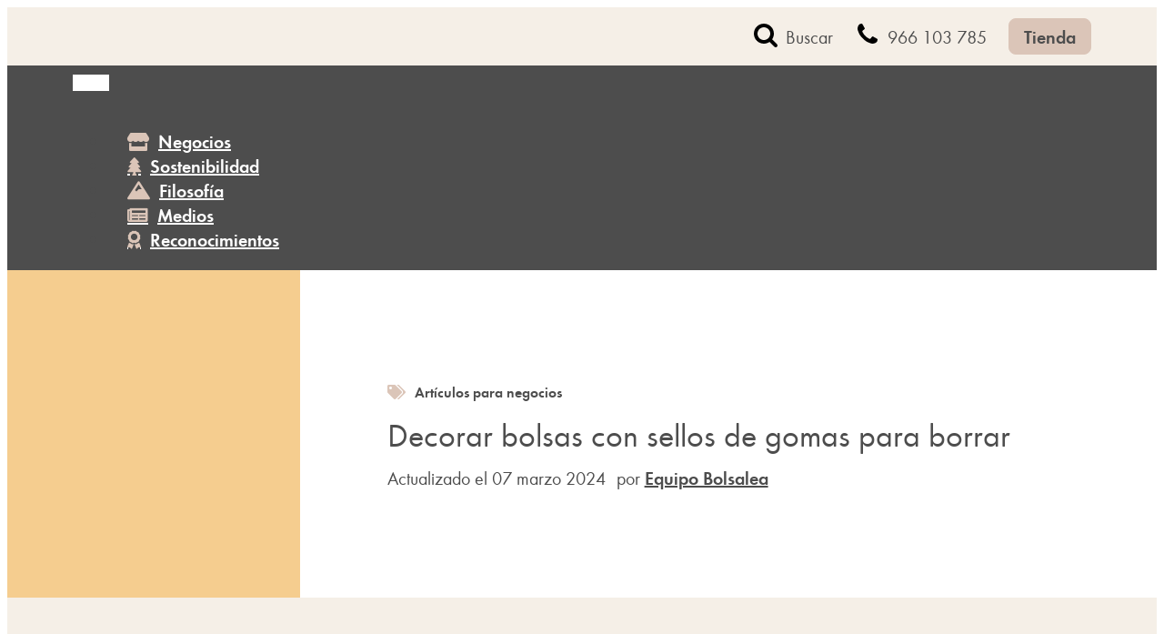

--- FILE ---
content_type: text/css; charset=utf-8
request_url: https://www.bolsalea.com/blog/media/oxygen/css/10772.css?cache=1736852354&ver=6.9
body_size: 535
content:
#section-151-25 > .ct-section-inner-wrap{max-width:100%}#section-151-25{background-color:#f5efe7}@media (max-width:991px){#section-151-25 > .ct-section-inner-wrap{display:flex;flex-direction:column}#section-151-25{display:block}#section-151-25{background-color:color(16)}}@media (max-width:479px){#section-151-25 > .ct-section-inner-wrap{padding-top:48px}}#div_block-269-25{width:100%;flex-direction:row;display:flex;align-items:flex-start;justify-content:flex-end;text-align:right;flex-wrap:wrap;margin-right:auto;margin-left:auto;max-width:1120px}#div_block-155-25{flex-direction:column;display:flex;text-align:left;width:20%}#div_block-196-25{flex-direction:column;display:flex;text-align:left;width:20%}#div_block-202-25{flex-direction:column;display:flex;text-align:left;width:20%}#div_block-253-25{flex-direction:column;display:flex;text-align:left;width:40%;margin-top:0px}#div_block-259-25{flex-direction:row;display:flex}@media (max-width:991px){#div_block-269-25{margin-left:0auto;margin-right:0auto}}@media (max-width:991px){#div_block-155-25{width:50%}}@media (max-width:991px){#div_block-196-25{width:50%}}@media (max-width:991px){#div_block-202-25{width:50%;margin-top:24px}}@media (max-width:991px){#div_block-253-25{width:100%}}@media (max-width:479px){#div_block-155-25{width:100%}}@media (max-width:479px){#div_block-196-25{width:100%;margin-top:24px}}@media (max-width:479px){#div_block-202-25{width:100%}}#headline-159-25{margin-bottom:4px}#headline-197-25{margin-bottom:4px}#headline-203-25{margin-bottom:4px}#text_block-257-25{margin-bottom:12px}#image-261-25{margin-bottom:12px;width:97px;height:22px}#fancy_icon-260-25{color:#4d4d4d}#fancy_icon-260-25>svg{width:24px;height:24px}#fancy_icon-54-10772{color:#4d4d4d}#fancy_icon-54-10772>svg{width:24px;height:24px}#fancy_icon-265-25{color:#4d4d4d}#fancy_icon-265-25>svg{width:24px;height:24px}#fancy_icon-264-25{color:#4d4d4d}#fancy_icon-264-25>svg{width:24px;height:24px}#fancy_icon-266-25{color:#4d4d4d}#fancy_icon-266-25>svg{width:24px;height:24px}#fancy_icon-267-25{color:#4d4d4d}#fancy_icon-267-25>svg{width:24px;height:24px}#fancy_icon-268-25{color:#4d4d4d}#fancy_icon-268-25>svg{width:24px;height:24px}#fancy_icon-56-10772{color:#4d4d4d}#fancy_icon-56-10772>svg{width:24px;height:24px}

--- FILE ---
content_type: text/css; charset=utf-8
request_url: https://www.bolsalea.com/blog/media/oxygen/css/9623.css?cache=1736852355&ver=6.9
body_size: 487
content:
#section-139-25 > .ct-section-inner-wrap{max-width:100%;padding-top:0;padding-right:0;padding-bottom:0;padding-left:0;display:flex;flex-direction:row;align-items:center;justify-content:flex-start}#section-139-25{display:block}#section-139-25{background-color:#e9e6de;text-align:left}@media (max-width:767px){#section-139-25 > .ct-section-inner-wrap{display:flex;flex-direction:column}#section-139-25{display:block}}#div_block-9-9623{background-image:url(https://www.bolsalea.com/blog/media/bolsa-hero-newsletter.jpg.webp);width:30%;max-width:360px;min-height:392px;height:auto}#div_block-142-25{width:70%;align-items:flex-start;text-align:left;justify-content:space-around;padding-left:96px;padding-right:96px;padding-top:24px;padding-bottom:24px}@media (max-width:1120px){#div_block-142-25{width:60%;padding-top:48px;padding-left:62px;padding-right:62px;padding-bottom:48px}}@media (max-width:991px){#div_block-142-25{padding-left:40px;padding-right:40px;width:100%}}@media (max-width:767px){#div_block-142-25{width:100%;padding-left:20px;padding-top:20px;padding-right:20px;padding-bottom:40px}}#headline-143-25{margin-bottom:4px}#text_block-8-9623{margin-bottom:24px}#text_block-429-25{font-size:12px;color:#909090}

--- FILE ---
content_type: text/css; charset=utf-8
request_url: https://www.bolsalea.com/blog/media/oxygen/css/10773.css?cache=1736852353&ver=6.9
body_size: 669
content:
#div_block-56-25{background-color:#4d4d4d;width:100%;text-align:left;align-items:center;display:flex;height:auto}@media (max-width:767px){#text_block-107-25{font-weight:600;padding-left:12px;color:#ffffff}}#_nav_menu-117-25 .oxy-nav-menu-hamburger-line{background-color:#ffffff}#_nav_menu-117-25.oxy-nav-menu.oxy-nav-menu-open{margin-top:0 !important;margin-right:0 !important;margin-left:0 !important;margin-bottom:0 !important}#_nav_menu-117-25.oxy-nav-menu.oxy-nav-menu-open .menu-item a{padding-top:20px;padding-bottom:20px;padding-left:20px;padding-right:20px}#_nav_menu-117-25 .oxy-nav-menu-hamburger-wrap{width:40px;height:40px;margin-top:10px;margin-bottom:10px}#_nav_menu-117-25 .oxy-nav-menu-hamburger{width:40px;height:32px}#_nav_menu-117-25 .oxy-nav-menu-hamburger-line{height:6px}#_nav_menu-117-25.oxy-nav-menu-open .oxy-nav-menu-hamburger .oxy-nav-menu-hamburger-line:first-child{top:13px}#_nav_menu-117-25.oxy-nav-menu-open .oxy-nav-menu-hamburger .oxy-nav-menu-hamburger-line:last-child{top:-13px}#_nav_menu-117-25 .oxy-nav-menu-list{flex-direction:column}#_nav_menu-117-25 .menu-item a{padding-top:20px;padding-left:20px;padding-right:20px;padding-bottom:20px;color:#ffffff;font-weight:600}#_nav_menu-117-25.oxy-nav-menu:not(.oxy-nav-menu-open) .sub-menu{background-color:#909090}#_nav_menu-117-25.oxy-nav-menu:not(.oxy-nav-menu-open) .menu-item a{justify-content:flex-start}#_nav_menu-117-25.oxy-nav-menu:not(.oxy-nav-menu-open) .sub-menu .menu-item a{border:0;padding-left:20px;padding-right:20px}#_nav_menu-117-25 .menu-item:focus-within a,#_nav_menu-117-25 .menu-item:hover a{background-color:#909090;color:#ffffff}#_nav_menu-117-25.oxy-nav-menu:not(.oxy-nav-menu-open) .sub-menu:hover{background-color:#909090}#_nav_menu-117-25.oxy-nav-menu:not(.oxy-nav-menu-open) .menu-item a:hover{justify-content:flex-start}#_nav_menu-117-25.oxy-nav-menu:not(.oxy-nav-menu-open) .sub-menu .menu-item a:hover{border:0;padding-left:20px;padding-right:20px}#_nav_menu-118-25 .oxy-nav-menu-hamburger-line{background-color:#ffffff}#_nav_menu-118-25.oxy-nav-menu.oxy-nav-menu-open{margin-top:0 !important;margin-right:0 !important;margin-left:0 !important;margin-bottom:0 !important}#_nav_menu-118-25.oxy-nav-menu.oxy-nav-menu-open .menu-item a{padding-top:20px;padding-bottom:20px;padding-left:20px;padding-right:20px}#_nav_menu-118-25 .oxy-nav-menu-hamburger-wrap{width:40px;height:40px;margin-top:10px;margin-bottom:10px}#_nav_menu-118-25 .oxy-nav-menu-hamburger{width:40px;height:32px}#_nav_menu-118-25 .oxy-nav-menu-hamburger-line{height:6px}#_nav_menu-118-25.oxy-nav-menu-open .oxy-nav-menu-hamburger .oxy-nav-menu-hamburger-line:first-child{top:13px}#_nav_menu-118-25.oxy-nav-menu-open .oxy-nav-menu-hamburger .oxy-nav-menu-hamburger-line:last-child{top:-13px}#_nav_menu-118-25{width:100%;max-width:1120px}#_nav_menu-118-25 .oxy-nav-menu-list{flex-direction:row}#_nav_menu-118-25 .menu-item a{padding-top:20px;padding-left:20px;padding-right:20px;padding-bottom:20px;color:#ffffff;font-weight:600}#_nav_menu-118-25 .current-menu-item a{padding-bottom:16px;border-bottom-width:4px;color:#ffffff}#_nav_menu-118-25.oxy-nav-menu:not(.oxy-nav-menu-open) .sub-menu{background-color:#4d4d4d}#_nav_menu-118-25.oxy-nav-menu:not(.oxy-nav-menu-open) .menu-item a{justify-content:flex-start}#_nav_menu-118-25.oxy-nav-menu:not(.oxy-nav-menu-open) .sub-menu .menu-item a{border:0;padding-top:20px;padding-bottom:20px}#_nav_menu-118-25 .menu-item:focus-within a,#_nav_menu-118-25 .menu-item:hover a{background-color:#4d4d4d;color:#ffffff;padding-bottom:16px;border-bottom-width:4px}#_nav_menu-118-25.oxy-nav-menu:not(.oxy-nav-menu-open) .sub-menu:hover{background-color:#4d4d4d}#_nav_menu-118-25.oxy-nav-menu:not(.oxy-nav-menu-open) .menu-item a:hover{justify-content:flex-start}#_nav_menu-118-25.oxy-nav-menu:not(.oxy-nav-menu-open) .sub-menu .menu-item a:hover{border:0;padding-top:20px;padding-bottom:20px}@media (max-width:767px){#_nav_menu-117-25{width:100%}#_nav_menu-117-25.oxy-nav-menu:not(.oxy-nav-menu-open) .sub-menu .menu-item a{border:0}}@media (max-width:767px){#_nav_menu-118-25{display:none}#_nav_menu-118-25.oxy-nav-menu:not(.oxy-nav-menu-open) .sub-menu .menu-item a{border:0}}

--- FILE ---
content_type: text/css; charset=utf-8
request_url: https://www.bolsalea.com/blog/media/oxygen/css/25.css?cache=1736852496&ver=6.9
body_size: 1324
content:
#section-282-25 > .ct-section-inner-wrap{max-width:100%;padding-top:0;padding-right:0;padding-bottom:0;padding-left:0;display:flex;flex-direction:row;align-items:center;justify-content:flex-start}#section-282-25{display:block}#section-282-25{text-align:left;background-color:#ffffff}#section-279-25 > .ct-section-inner-wrap{display:flex;flex-direction:row}#section-279-25{display:block}#section-279-25{background-color:#f5efe7}#section-697-25 > .ct-section-inner-wrap{padding-top:61px}#section-697-25{background-color:#f5efe7}#section-348-25 > .ct-section-inner-wrap{padding-top:0;padding-bottom:84px}#section-348-25{background-color:#f5efe7}#section-307-25{background-color:#ffffff}@media (max-width:991px){#section-697-25{background-color:color(16)}}@media (max-width:767px){#section-282-25 > .ct-section-inner-wrap{display:flex;flex-direction:column}#section-282-25{display:block}}@media (max-width:767px){#section-279-25 > .ct-section-inner-wrap{display:flex;flex-direction:column}#section-279-25{display:block}}#div_block-283-25{width:30%;margin-top:0px;margin-bottom:0px;background-color:#f5cd8f;min-height:360px;max-width:360px;background-position:50% 50%}#div_block-284-25{width:70%;align-items:flex-start;text-align:left;justify-content:space-around;padding-left:96px;padding-right:96px;padding-top:24px;padding-bottom:24px}#div_block-581-25{flex-direction:row;display:flex;align-items:center}#div_block-762-25{width:100%;padding-right:72px;width:calc(100% - 360px)}#div_block-765-25{width:100%;padding-top:20px;padding-right:32px;padding-bottom:32px;padding-left:32px;background-color:#e9e6de;border-radius:20px;margin-top:60px;gap:16px}#div_block-415-25{width:360px}#div_block-431-25{background-color:#f1e2d8;border-radius:8px;padding-top:20px;padding-left:20px;padding-right:20px;padding-bottom:20px}#div_block-700-25{width:100%;text-align:left;align-items:flex-end}.oxy-dynamic-list :is([data-id="div_block-702-25"],#incspec){background-color:#ffffff;border-radius:8px;flex-direction:column;display:flex;text-align:left;margin-top:0px;margin-bottom:0px;margin-right:0px;margin-left:0px;padding-top:0px;padding-left:0px;padding-right:0px;padding-bottom:0px;box-shadow:0px 15px 30px 0px rgba(77,77,77,0.15)}.oxy-dynamic-list :is([data-id="div_block-704-25"],#incspec){width:100%;margin-left:0px;margin-right:0px;margin-top:0px;margin-bottom:0px;min-height:140px;background-repeat:no-repeat;background-position:0px 0px}.oxy-dynamic-list :is([data-id="div_block-705-25"],#incspec){padding-left:24px;padding-top:16px;padding-right:24px;padding-bottom:24px;align-items:flex-start;text-align:left}#div_block-359-25{align-items:flex-start;text-align:left;padding-right:72px;max-width:calc(100% - 360px)}#div_block-310-25{width:50%;padding-top:0px;padding-left:0px;padding-bottom:0px;padding-right:0px;align-items:flex-start;text-align:left;justify-content:flex-start}#div_block-311-25{width:50%;align-items:flex-end;text-align:right;padding-top:0px;padding-left:0px;padding-right:0px;padding-bottom:0px;justify-content:flex-start}@media (max-width:1120px){#div_block-284-25{width:60%;padding-top:48px;padding-left:62px;padding-right:62px;padding-bottom:48px}}@media (max-width:991px){#div_block-283-25{display:none}}@media (max-width:991px){#div_block-284-25{padding-left:40px;padding-right:40px;width:100%}}@media (max-width:991px){#div_block-762-25{padding-right:40px}}@media (max-width:991px){#div_block-359-25{padding-right:40px}}@media (max-width:991px){#div_block-311-25{margin-bottom:40px}}@media (max-width:767px){#div_block-284-25{width:100%;padding-left:20px;padding-top:20px;padding-right:20px;padding-bottom:40px}}@media (max-width:767px){#div_block-762-25{padding-right:0px;margin-bottom:60px;width:100%}}@media (max-width:767px){#div_block-415-25{width:100%}}@media (max-width:767px){#div_block-359-25{padding-right:0px;max-width:unset}}@media (max-width:991px){#new_columns-309-25> .ct-div-block{width:100% !important}}@media (max-width:991px){#new_columns-309-25{flex-direction:column-reverse}}#headline-285-25{margin-bottom:12px;margin-top:12px}#headline-433-25{margin-bottom:16px;font-size:24px;font-weight:600}#headline-699-25{margin-bottom:40px}.oxy-dynamic-list :is([data-id="headline-706-25"],#incspec){font-size:24px;margin-bottom:16px}#headline-349-25{margin-bottom:31px;font-size:20px;font-weight:600}#text_block-694-25{color:#909090;display:none}#text_block-436-25{font-size:20px;margin-bottom:16px}#text_block-146-25{font-size:12px;color:#909090}.oxy-dynamic-list :is([data-id="text_block-708-25"],#incspec){font-size:20px;color:#4d4d4d;font-weight:400}#text_block-364-25{background-color:#f1e2d8;border-radius:16px;color:#909090;text-align:left;padding-top:20px;padding-bottom:20px;padding-left:32px;padding-right:32px;font-size:16px}.oxy-dynamic-list :is([data-id="link-703-25"],#incspec){width:100%}#code_block-579-25{margin-right:6px;padding-right:6px}#_comments-353-25{padding-bottom:0px}#_comment_form-356-25{margin-bottom:24px}#_comment_form-356-25 input,#_comment_form-356-25 textarea{border-color:rgba(0,0,0,0);border-radius:8px}#_comment_form-356-25 #submit{background-color:#dbc5b8;color:#4d4d4d}#sidebar-306-25{margin-bottom:40px;padding-left:0px;margin-left:0px}#_dynamic_list-701-25{justify-items:stretch;align-items:stretch;grid-template-columns:repeat(3,minmax(256px,1fr));grid-column-gap:32px;grid-row-gap:32px;display:grid;flex-wrap:wrap;align-items:flex-start;margin-bottom:40px}@media (max-width:991px){#_dynamic_list-701-25{align-items:stretch;grid-template-columns:repeat(2,minmax(200px,1fr));grid-column-gap:32px;grid-row-gap:32px;display:grid}}@media (max-width:767px){#_dynamic_list-701-25{align-items:stretch;grid-template-columns:repeat(1,minmax(200px,1fr));grid-column-gap:32px;grid-row-gap:32px;display:grid}}#_dynamic_list-701-25 .oxy-repeater-pages{font-size:12px}#_dynamic_list-701-25 .oxy-repeater-pages-wrap{justify-content:center}

--- FILE ---
content_type: text/css; charset=utf-8
request_url: https://www.bolsalea.com/blog/media/oxygen/css/universal.css?cache=1763457295&ver=6.9
body_size: 6665
content:
.ct-section {
width:100%;
background-size:cover;
background-repeat:repeat;
}
.ct-section>.ct-section-inner-wrap {
display:flex;
flex-direction:column;
align-items:flex-start;
}
.ct-div-block {
display:flex;
flex-wrap:nowrap;
flex-direction:column;
align-items:flex-start;
}
.ct-new-columns {
display:flex;
width:100%;
flex-direction:row;
align-items:stretch;
justify-content:center;
flex-wrap:wrap;
}
.ct-link-text {
display:inline-block;
}
.ct-link {
display:flex;
flex-wrap:wrap;
text-align:center;
text-decoration:none;
flex-direction:column;
align-items:center;
justify-content:center;
}
.ct-link-button {
display:inline-block;
text-align:center;
text-decoration:none;
}
.ct-link-button {
background-color: #1e73be;
border: 1px solid #1e73be;
color: #ffffff;
padding: 10px 16px;
}
.ct-image {
max-width:100%;
}
.ct-fancy-icon>svg {
width:55px;height:55px;}
.ct-inner-content {
width:100%;
}
.ct-slide {
display:flex;
flex-wrap:wrap;
text-align:center;
flex-direction:column;
align-items:center;
justify-content:center;
}
.ct-nestable-shortcode {
display:flex;
flex-wrap:nowrap;
flex-direction:column;
align-items:flex-start;
}
.oxy-comments {
width:100%;
text-align:left;
}
.oxy-comment-form {
width:100%;
}
.oxy-login-form {
width:100%;
}
.oxy-search-form {
width:100%;
}
.oxy-tabs-contents {
display:flex;
width:100%;
flex-wrap:nowrap;
flex-direction:column;
align-items:flex-start;
}
.oxy-tab {
display:flex;
flex-wrap:nowrap;
flex-direction:column;
align-items:flex-start;
}
.oxy-tab-content {
display:flex;
width:100%;
flex-wrap:nowrap;
flex-direction:column;
align-items:flex-start;
}
.oxy-testimonial {
width:100%;
}
.oxy-icon-box {
width:100%;
}
.oxy-pricing-box {
width:100%;
}
.oxy-posts-grid {
width:100%;
}
.oxy-gallery {
width:100%;
}
.ct-slider {
width:100%;
}
.oxy-tabs {
display:flex;
flex-wrap:nowrap;
flex-direction:row;
align-items:stretch;
}
.ct-modal {
flex-direction:column;
align-items:flex-start;
}
.ct-span {
display:inline-block;
text-decoration:inherit;
}
.ct-widget {
width:100%;
}
.oxy-dynamic-list {
width:100%;
}
@media screen and (-ms-high-contrast: active), (-ms-high-contrast: none) {
			.ct-div-block,
			.oxy-post-content,
			.ct-text-block,
			.ct-headline,
			.oxy-rich-text,
			.ct-link-text { max-width: 100%; }
			img { flex-shrink: 0; }
			body * { min-height: 1px; }
		}            .oxy-testimonial {
                flex-direction: row;
                align-items: center;
            }
                        .oxy-testimonial .oxy-testimonial-photo-wrap {
                order: 1;
            }
            
                        .oxy-testimonial .oxy-testimonial-photo {
                width: 125px;                height: 125px;                margin-right: 20px;
            }
            
                        .oxy-testimonial .oxy-testimonial-photo-wrap, 
            .oxy-testimonial .oxy-testimonial-author-wrap, 
            .oxy-testimonial .oxy-testimonial-content-wrap {
                align-items: flex-start;                text-align: left;            }
            
                                                            .oxy-testimonial .oxy-testimonial-text {
                margin-bottom:8px;font-size: 21px;
line-height: 1.4;
-webkit-font-smoothing: subpixel-antialiased;
            }
            
                                    .oxy-testimonial .oxy-testimonial-author {
                font-size: 18px;
-webkit-font-smoothing: subpixel-antialiased;
            }
                            

                                                .oxy-testimonial .oxy-testimonial-author-info {
                font-size: 12px;
-webkit-font-smoothing: subpixel-antialiased;
            }
            
             
            
                        .oxy-icon-box {
                text-align: left;                flex-direction: column;            }
            
                        .oxy-icon-box .oxy-icon-box-icon {
                margin-bottom: 12px;
                align-self: flex-start;            }
            
                                                                        .oxy-icon-box .oxy-icon-box-heading {
                font-size: 21px;
margin-bottom: 12px;            }
            
                                                                                    .oxy-icon-box .oxy-icon-box-text {
                font-size: 16px;
margin-bottom: 12px;align-self: flex-start;            }
            
                        .oxy-icon-box .oxy-icon-box-link {
                margin-top: 20px;                            }
            
            
            /* GLOBALS */

                                                            .oxy-pricing-box .oxy-pricing-box-section {
                padding-top: 20px;
padding-left: 20px;
padding-right: 20px;
padding-bottom: 20px;
text-align: center;            }
                        
                        .oxy-pricing-box .oxy-pricing-box-section.oxy-pricing-box-price {
                justify-content: center;            }
            
            /* IMAGE */
                                                                                    .oxy-pricing-box .oxy-pricing-box-section.oxy-pricing-box-graphic {
                justify-content: center;            }
            
            /* TITLE */
                                                            
                                    .oxy-pricing-box .oxy-pricing-box-title-title {
                font-size: 48px;
            }
            
                                    .oxy-pricing-box .oxy-pricing-box-title-subtitle {
                font-size: 24px;
            }
            

            /* PRICE */
                                                .oxy-pricing-box .oxy-pricing-box-section.oxy-pricing-box-price {
                                                flex-direction: row;                                            }
            
                                    .oxy-pricing-box .oxy-pricing-box-currency {
                font-size: 28px;
            }
            
                                    .oxy-pricing-box .oxy-pricing-box-amount-main {
                font-size: 80px;
line-height: 0.7;
            }
            
                                    .oxy-pricing-box .oxy-pricing-box-amount-decimal {
                font-size: 13px;
            }
                        
                                    .oxy-pricing-box .oxy-pricing-box-term {
                font-size: 16px;
            }
            
                                    .oxy-pricing-box .oxy-pricing-box-sale-price {
                font-size: 12px;
color: rgba(0,0,0,0.5);
                margin-bottom: 20px;            }
            
            /* CONTENT */

                                                                        .oxy-pricing-box .oxy-pricing-box-section.oxy-pricing-box-content {
                font-size: 16px;
color: rgba(0,0,0,0.5);
            }
            
            /* CTA */

                                                                        .oxy-pricing-box .oxy-pricing-box-section.oxy-pricing-box-cta {
                justify-content: center;            }
            
        
                                .oxy-progress-bar .oxy-progress-bar-background {
            background-color: #000000;            background-image: linear-gradient(-45deg,rgba(255,255,255,.12) 25%,transparent 25%,transparent 50%,rgba(255,255,255,.12) 50%,rgba(255,255,255,.12) 75%,transparent 75%,transparent);            animation: none 0s paused;        }
                
                .oxy-progress-bar .oxy-progress-bar-progress-wrap {
            width: 85%;        }
        
                                                        .oxy-progress-bar .oxy-progress-bar-progress {
            background-color: #66aaff;padding: 40px;animation: none 0s paused, none 0s paused;            background-image: linear-gradient(-45deg,rgba(255,255,255,.12) 25%,transparent 25%,transparent 50%,rgba(255,255,255,.12) 50%,rgba(255,255,255,.12) 75%,transparent 75%,transparent);        
        }
                
                        .oxy-progress-bar .oxy-progress-bar-overlay-text {
            font-size: 30px;
font-weight: 900;
-webkit-font-smoothing: subpixel-antialiased;
        }
        
                        .oxy-progress-bar .oxy-progress-bar-overlay-percent {
            font-size: 12px;
        }
        
        .ct-slider .unslider-nav ol li {border-color: #ffffff; }.ct-slider .unslider-nav ol li.unslider-active {background-color: #ffffff; }.ct-slider .ct-slide {
				padding: 0px;			}
		
                        .oxy-superbox .oxy-superbox-secondary, 
            .oxy-superbox .oxy-superbox-primary {
                transition-duration: 0.5s;            }
            
            
            
            
            
        
        
        
        
            .oxy-shape-divider {
                width: 0px;
                height: 0px;
                
            }
            
            .oxy_shape_divider svg {
                width: 100%;
            }
            .oxy-pro-menu .oxy-pro-menu-container:not(.oxy-pro-menu-open-container):not(.oxy-pro-menu-off-canvas-container) .sub-menu{
box-shadow:px px px px ;}

.oxy-pro-menu .oxy-pro-menu-show-dropdown .oxy-pro-menu-list .menu-item-has-children > a svg{
transition-duration:0.4s;
}

.oxy-pro-menu .oxy-pro-menu-show-dropdown .oxy-pro-menu-list .menu-item-has-children > a div{
margin-left:0px;
}

.oxy-pro-menu .oxy-pro-menu-mobile-open-icon svg{
width:30px;
height:30px;
}

.oxy-pro-menu .oxy-pro-menu-mobile-open-icon{
padding-top:15px;
padding-right:15px;
padding-bottom:15px;
padding-left:15px;
}

.oxy-pro-menu .oxy-pro-menu-mobile-open-icon, .oxy-pro-menu .oxy-pro-menu-mobile-open-icon svg{
transition-duration:0.4s;
}

.oxy-pro-menu .oxy-pro-menu-mobile-close-icon{
top:20px;
left:20px;
}

.oxy-pro-menu .oxy-pro-menu-mobile-close-icon svg{
width:24px;
height:24px;
}

.oxy-pro-menu .oxy-pro-menu-mobile-close-icon, .oxy-pro-menu .oxy-pro-menu-mobile-close-icon svg{
transition-duration:0.4s;
}

.oxy-pro-menu .oxy-pro-menu-container.oxy-pro-menu-off-canvas-container, .oxy-pro-menu .oxy-pro-menu-container.oxy-pro-menu-open-container{
background-color:#ffffff;
}

.oxy-pro-menu .oxy-pro-menu-off-canvas-container, .oxy-pro-menu .oxy-pro-menu-open-container{
background-image:url();
}

.oxy-pro-menu .oxy-pro-menu-off-canvas-container .oxy-pro-menu-list .menu-item-has-children > a svg, .oxy-pro-menu .oxy-pro-menu-open-container .oxy-pro-menu-list .menu-item-has-children > a svg{
font-size:24px;
}

.oxy-pro-menu .oxy-pro-menu-dropdown-links-toggle.oxy-pro-menu-open-container .menu-item-has-children ul, .oxy-pro-menu .oxy-pro-menu-dropdown-links-toggle.oxy-pro-menu-off-canvas-container .menu-item-has-children ul{
background-color:rgba(0,0,0,0.2);
border-top-style:solid;
}

.oxy-pro-menu .oxy-pro-menu-container:not(.oxy-pro-menu-open-container):not(.oxy-pro-menu-off-canvas-container) .oxy-pro-menu-list{
                    flex-direction: row;
               }
.oxy-pro-menu .oxy-pro-menu-container .menu-item a{
                    text-align: left;
                    justify-content: flex-start;
                }
.oxy-pro-menu .oxy-pro-menu-container.oxy-pro-menu-open-container .menu-item, .oxy-pro-menu .oxy-pro-menu-container.oxy-pro-menu-off-canvas-container .menu-item{
                    align-items: flex-start;
                }

            .oxy-pro-menu .oxy-pro-menu-off-canvas-container{
                    top: 0;
                    bottom: 0;
                    right: auto;
                    left: 0;
               }
.oxy-pro-menu .oxy-pro-menu-container.oxy-pro-menu-open-container .oxy-pro-menu-list .menu-item a, .oxy-pro-menu .oxy-pro-menu-container.oxy-pro-menu-off-canvas-container .oxy-pro-menu-list .menu-item a{
                    text-align: left;
                    justify-content: flex-start;
                }

            .oxy-site-navigation {
--oxynav-brand-color:#4831B0;
--oxynav-neutral-color:#FFFFFF;
--oxynav-activehover-color:#EFEDF4;
--oxynav-background-color:#4831B0;
--oxynav-border-radius:0px;
--oxynav-other-spacing:8px;
--oxynav-transition-duration:0.3s;
--oxynav-transition-timing-function:cubic-bezier(.84,.05,.31,.93);
}

.oxy-site-navigation .oxy-site-navigation__mobile-close-wrapper{
text-align:left;
}

.oxy-site-navigation > ul{ left: 0; }
.oxy-site-navigation {
                        --oxynav-animation-name: none; 
                    }

                .oxy-site-navigation > ul:not(.open) > li[data-cta='true']:nth-last-child(1){ 
                    background-color: var(--oxynav-brand-color);
                    transition: var(--oxynav-transition-duration);
                    margin-left: var(--oxynav-other-spacing);
                    border: none;
                }
.oxy-site-navigation > ul:not(.open) > li[data-cta='true']:nth-last-child(2){ 
                    background: transparent;
                    border: 1px solid currentColor;
                    transition: var(--oxynav-transition-duration);
                    margin-left: var(--oxynav-other-spacing);
                }
.oxy-site-navigation > ul:not(.open) > li[data-cta='true']:nth-last-child(2):not(:hover) > img{
                    filter: invert(0) !important;
                }
.oxy-site-navigation > ul:not(.open) > li[data-cta='true']:hover{
                    background-color: var(--oxynav-activehover-color);
                }
.oxy-site-navigation > ul:not(.open) > li[data-cta='true']:nth-last-child(1) > a{
                    color: var(--oxynav-neutral-color);
                }
.oxy-site-navigation > ul:not(.open) > li[data-cta='true']:nth-last-child(2) > a{
                    color: var(--oxynav-brand-color);
                }
.oxy-site-navigation > ul:not(.open) > li[data-cta='true']:hover > a{
                    color: var(--oxynav-brand-color);
                }
.oxy-site-navigation > ul:not(.open) > li[data-cta='true']:nth-last-child(1) > a::after{
                    color: var(--oxynav-neutral-color);   
                }
.oxy-site-navigation > ul:not(.open) > li[data-cta='true']:nth-last-child(2) > a::after{
                    color: var(--oxynav-brand-color);   
                }
.oxy-site-navigation > ul:not(.open) > li[data-cta='true']:hover > a::after{
                    color: var(--oxynav-brand-color);   
                }
.oxy-site-navigation > ul:not(.open) > li[data-cta='true'] > ul{
                    display: none;
                }
.oxy-site-navigation > ul:not(.open) > li[data-cta='true'] > button, .oxy-site-navigation > ul:not(.open) > li[data-cta='true'] > ul{
                    display: none;
                }

                .ct-section-inner-wrap, .oxy-header-container{
  max-width: 1120px;
}
body {font-family: 'Futura Round';}body {line-height: 1.3;font-size: 20px;font-weight: 400;color: #4d4d4d;}.oxy-nav-menu-hamburger-line {background-color: #4d4d4d;}h1, h2, h3, h4, h5, h6 {font-family: 'Futura Round';font-size: 36px;font-weight: 400;line-height: 1.3;color: #4d4d4d;}h2, h3, h4, h5, h6{font-size: 32px;font-weight: 400;line-height: 1.3;color: #4d4d4d;}h3, h4, h5, h6{font-size: 28px;font-weight: 400;line-height: 1.3;color: #4d4d4d;}h4, h5, h6{font-size: 24px;font-weight: 400;line-height: 1.3;color: #4d4d4d;}h5, h6{font-size: 20px;font-weight: 400;line-height: 1.3;color: #4d4d4d;}h6{font-size: 16px;font-weight: 400;line-height: 1.3;color: #4d4d4d;}a {color: #4d4d4d;font-weight: 600;text-decoration: ;}a:hover {color: #dbc5b8;}.ct-link-text {color: #4d4d4d;font-weight: 600;text-decoration: underline;}.ct-link-text:hover {color: #4d4d4d;text-decoration: none;}.ct-link {color: #4d4d4d;font-weight: 600;text-decoration: none;}.ct-link:hover {color: #dbc5b8;text-decoration: underline;}.ct-link-button {font-weight: 600;border-radius: 8px;}.ct-section-inner-wrap {
padding-top: 72px;
padding-right: 20px;
padding-bottom: 72px;
padding-left: 20px;
}.ct-new-columns > .ct-div-block {
padding-top: 20px;
padding-right: 20px;
padding-bottom: 20px;
padding-left: 20px;
}.oxy-header-container {
padding-right: 20px;
padding-left: 20px;
}@media (max-width: 992px) {
				.ct-columns-inner-wrap {
					display: block !important;
				}
				.ct-columns-inner-wrap:after {
					display: table;
					clear: both;
					content: "";
				}
				.ct-column {
					width: 100% !important;
					margin: 0 !important;
				}
				.ct-columns-inner-wrap {
					margin: 0 !important;
				}
			}
.oxel_accordion {
 border-top-color:#adb4b9;
 border-right-color:#adb4b9;
 border-bottom-color:#adb4b9;
 border-left-color:#adb4b9;
 border-top-width:1px;
 border-right-width:1px;
 border-bottom-width:1px;
 border-left-width:1px;
 border-top-style:none;
 border-right-style:none;
 border-bottom-style:none;
 border-left-style:none;
 width:100%;
}
.oxel_accordion__row {
 padding-top:8px;
 padding-left:16px;
 padding-right:16px;
 padding-bottom:8px;
 text-align:justify;
 border-bottom-color:#eceeef;
 border-bottom-width:1px;
 border-bottom-style:solid;
 border-top-style:none;
 background-color:#dbc5b8;
 border-right-style:none;
 border-left-style:none;
 border-radius:8px;
 margin-bottom:24px;
cursor: pointer;
}
.oxel_accordion__row:not(.ct-section):not(.oxy-easy-posts),
.oxel_accordion__row.oxy-easy-posts .oxy-posts,
.oxel_accordion__row.ct-section .ct-section-inner-wrap{
display:flex;
flex-direction:row;
justify-content:space-between;
}
.oxel_accordion__icon {
color: #374047;}.oxel_accordion__icon 
>svg {width: 18px;height: 18px;}.oxel_accordion__icon {
 margin-right:8px;
 transition-duration:0.3s;
}
.oxel_accordion__row_left {
 width:100%;
}
.oxel_accordion__row_left:not(.ct-section):not(.oxy-easy-posts),
.oxel_accordion__row_left.oxy-easy-posts .oxy-posts,
.oxel_accordion__row_left.ct-section .ct-section-inner-wrap{
display:flex;
flex-direction:row;
align-items:center;
}
.oxel_accordion__content {
 width:100%;
 padding-top:8px;
 padding-left:8px;
 padding-right:8px;
 padding-bottom:8px;
 border-bottom-color:#98a1a8;
 border-bottom-width:2px;
 border-bottom-style:none;
 overflow:hidden;
 opacity:1;
 transition-duration:0.3s;
 border-top-style:none;
 border-right-style:none;
 border-left-style:none;
 transition-property:opacity, max-height, margin-top;
 text-align:left;
 max-height:3000px;
 margin-top:0px;
}
.oxel_accordion__content:not(.ct-section):not(.oxy-easy-posts),
.oxel_accordion__content.oxy-easy-posts .oxy-posts,
.oxel_accordion__content.ct-section .ct-section-inner-wrap{
display:flex;
flex-direction:column;
align-items:flex-start;
}
.oxel_accordion__content__hidden {
 max-height:0px;
 padding-left:8px;
 padding-right:8px;
 padding-bottom:8px;
 opacity:0;
 padding-top:8px;
 margin-top:-16px;
}
.oxel_accordion__content__hidden:not(.ct-section):not(.oxy-easy-posts),
.oxel_accordion__content__hidden.oxy-easy-posts .oxy-posts,
.oxel_accordion__content__hidden.ct-section .ct-section-inner-wrap{
display:flex;
}
.oxel_accordion__row__label {
 font-weight:600;
}
.oxel_iconlist {
}
.oxel_iconlist__row {
 padding-top:8px;
 padding-left:8px;
 padding-right:8px;
 padding-bottom:8px;
 width:100%;
 margin-top:0px;
}
.oxel_iconlist__row:not(.ct-section):not(.oxy-easy-posts),
.oxel_iconlist__row.oxy-easy-posts .oxy-posts,
.oxel_iconlist__row.ct-section .ct-section-inner-wrap{
display:flex;
flex-direction:row;
align-items:center;
}
.oxel_iconlist__row__icon {
color: color(26);}.oxel_iconlist__row__icon 
>svg {width: 18px;height: 18px;}.oxel_iconlist__row__icon {
 margin-left:32px;
 margin-right:32px;
}
.oxel_iconlist__row__label {
}
.oxel_iconlist__row--dark {
 background-color:color(7);
}
.oxel_dropdown_button__submenu {
 position:absolute;
 top:100%;
 left:0px;
 z-index:10;
 text-align:left;
 width:100%;
 padding-left:44px;
 padding-top:92px;
 padding-right:44px;
 padding-bottom:44px;
 margin-top:-60px;
 margin-right:0px;
 background-color:color(3);
}
.oxel_dropdown_button__submenu:not(.ct-section):not(.oxy-easy-posts),
.oxel_dropdown_button__submenu.oxy-easy-posts .oxy-posts,
.oxel_dropdown_button__submenu.ct-section .ct-section-inner-wrap{
display:flex;
flex-direction:column;
align-items:flex-start;
}
@media (max-width: 767px) {
.oxel_dropdown_button__submenu {
 padding-top:0px;
 padding-bottom:0px;
 padding-right:0px;
 padding-left:0px;
 margin-top:0px;
 background-color:#4d4d4d;
}
.oxel_dropdown_button__submenu:not(.ct-section):not(.oxy-easy-posts),
.oxel_dropdown_button__submenu.oxy-easy-posts .oxy-posts,
.oxel_dropdown_button__submenu.ct-section .ct-section-inner-wrap{
display:flex;
flex-direction:column;
align-items:flex-start;
}
}

.oxel_dropdown_button {
 position:relative;
 text-align:right;
 min-width:300px;
 width:100%;
}
.oxel_dropdown_button:not(.ct-section):not(.oxy-easy-posts),
.oxel_dropdown_button.oxy-easy-posts .oxy-posts,
.oxel_dropdown_button.ct-section .ct-section-inner-wrap{
display:none;
align-items:flex-end;
justify-content:flex-start;
}
@media (max-width: 767px) {
.oxel_dropdown_button {
 width:100%;
 text-align:right;
}
.oxel_dropdown_button:not(.ct-section):not(.oxy-easy-posts),
.oxel_dropdown_button.oxy-easy-posts .oxy-posts,
.oxel_dropdown_button.ct-section .ct-section-inner-wrap{
display:flex;
flex-direction:column;
align-items:flex-start;
justify-content:flex-start;
}
}

.oxel_dropdown_button__label {
 color:#4d4d4d;
 margin-right:8px;
}
.oxel_dropdown_button__icon {
color: color(2);}.oxel_dropdown_button__icon 
>svg {width: 24px;height: 24px;}.oxel_dropdown_button__icon {
}
@media (max-width: 767px) {
.oxel_dropdown_button__icon {
color: #dbc5b8;}.oxel_dropdown_button__icon {
 padding-right:0px;
}
}

@media (max-width: 479px) {
.oxel_dropdown_button__icon {
}.oxel_dropdown_button__icon 
>svg {width: 28px;height: 28px;}.oxel_dropdown_button__icon {
}
}

.oxel_dropdown_button__submenu__button:hover{
 background-color:color(8);
}
.oxel_dropdown_button__submenu__button {
 padding-top:8px;
 padding-bottom:8px;
 padding-left:16px;
 padding-right:16px;
 text-align:left;
 background-color:color(7);
 min-width:100%;
 color:color(9);
 transition-duration:0.3s;
 transition-timing-function:ease-in-out;
}
.oxel_dropdown_button__submenu__button:not(.ct-section):not(.oxy-easy-posts),
.oxel_dropdown_button__submenu__button.oxy-easy-posts .oxy-posts,
.oxel_dropdown_button__submenu__button.ct-section .ct-section-inner-wrap{
display:flex;
flex-direction:column;
align-items:flex-start;
}
.oxel_dropdown_button__submenu__button__label {
}
.oxel_dropdown_button__submenu--hidden {
 opacity:0;
pointer-events: none;
}
.oxel_dropdown_button__trigger {
 padding-top:8px;
 padding-bottom:8px;
 padding-left:8px;
 padding-right:28px;
 z-index:99;
cursor: pointer;
}
.oxel_dropdown_button__trigger:not(.ct-section):not(.oxy-easy-posts),
.oxel_dropdown_button__trigger.oxy-easy-posts .oxy-posts,
.oxel_dropdown_button__trigger.ct-section .ct-section-inner-wrap{
display:flex;
flex-direction:row;
align-items:center;
}
@media (max-width: 767px) {
.oxel_dropdown_button__trigger {
 padding-top:20px;
 padding-bottom:20px;
 padding-left:20px;
 padding-right:20px;
 width:100%;
}
.oxel_dropdown_button__trigger:not(.ct-section):not(.oxy-easy-posts),
.oxel_dropdown_button__trigger.oxy-easy-posts .oxy-posts,
.oxel_dropdown_button__trigger.ct-section .ct-section-inner-wrap{
display:flex;
flex-direction:row;
align-items:center;
}
}

@media (max-width: 479px) {
.oxel_dropdown_button__trigger {
}
.oxel_dropdown_button__trigger:not(.ct-section):not(.oxy-easy-posts),
.oxel_dropdown_button__trigger.oxy-easy-posts .oxy-posts,
.oxel_dropdown_button__trigger.ct-section .ct-section-inner-wrap{
display:flex;
flex-direction:row;
align-items:center;
}
}

.column__item:hover{
 color:#dbc5b8;
}
.column__item {
 text-transform:none;
 text-decoration:none;
 margin-bottom:4px;
 font-weight:400;
}
.social__link {
color: #333333;}.social__link 
>svg {width: 55px;height: 55px;}.social__link {
 margin-right:8px;
}
.view-more-button:hover{
background-color :#e9e6de;
border: 1px solid #e9e6de;
}.view-more-button:hover{
}
.view-more-button {
background-color :#dbc5b8;
border: 1px solid #dbc5b8;
color: #4d4d4d;
}.view-more-button {
 button-hover_color:#e9e6de;
}
.archive-loop {
 margin-bottom:40px;
}
.archive-loop:not(.ct-section):not(.oxy-easy-posts),
.archive-loop.oxy-easy-posts .oxy-posts,
.archive-loop.ct-section .ct-section-inner-wrap{
display:flex;
flex-wrap:wrap;
align-items:flex-start;
}
@media (max-width: 991px) {
.archive-loop {
}
.archive-loop:not(.ct-section):not(.oxy-easy-posts),
.archive-loop.oxy-easy-posts .oxy-posts,
.archive-loop.ct-section .ct-section-inner-wrap{
display:grid;
display: grid !important;align-items: stretch;grid-template-columns: repeat(2, minmax(200px, 1fr));grid-column-gap: 32px;grid-row-gap: 32px;}
}

@media (max-width: 767px) {
.archive-loop {
}
.archive-loop:not(.ct-section):not(.oxy-easy-posts),
.archive-loop.oxy-easy-posts .oxy-posts,
.archive-loop.ct-section .ct-section-inner-wrap{
display:grid;
display: grid !important;align-items: stretch;grid-template-columns: repeat(1, minmax(200px, 1fr));grid-column-gap: 32px;grid-row-gap: 32px;}
}

.archive-loop__item {
 background-color:#ffffff;
 border-radius:8px;
 text-align:left;
 margin-top:0px;
 margin-bottom:0px;
 margin-right:0px;
 margin-left:0px;
 padding-top:0px;
 padding-left:0px;
 padding-right:0px;
 padding-bottom:0px;
 overflow:visible;
 box-shadow:0px 15px 30px 0px rgba(77,77,77,0.15);
}
.archive-loop__item:not(.ct-section):not(.oxy-easy-posts),
.archive-loop__item.oxy-easy-posts .oxy-posts,
.archive-loop__item.ct-section .ct-section-inner-wrap{
display:flex;
flex-direction:column;
}
.oxel_icon_button__container:hover{
 background-color:color(24);
}
.oxel_icon_button__container {
 padding-top:0px;
 padding-left:0px;
 padding-right:0px;
 padding-bottom:0px;
 transition-duration:0.3s;
}
.oxel_icon_button__container:not(.ct-section):not(.oxy-easy-posts),
.oxel_icon_button__container.oxy-easy-posts .oxy-posts,
.oxel_icon_button__container.ct-section .ct-section-inner-wrap{
display:flex;
flex-direction:row;
align-items:center;
}
.oxel_icon_button_text {
 color:#4d4d4d;
 font-size:20px;
}
.oxel_icon_button_icon {
color: #4d4d4d;}.oxel_icon_button_icon 
>svg {width: 30px;height: 30px;}.oxel_icon_button_icon {
 margin-right:0px;
 margin-left:0px;
}
.oxel_megamenu_parent:hover{
 background-color:color(24);
}
.oxel_megamenu_parent {
 padding-top:8px;
 padding-bottom:8px;
 padding-left:32px;
 padding-right:32px;
 position:relative;
 background-color:color(6);
 transition-duration:0.3s;
}
.oxel_megamenu_parent__title {
 color:color(9);
}
.oxel_megamenu__wrapper {
transform:; padding-top:32px;
 padding-left:0px;
 padding-right:0px;
 padding-bottom:0px;
 opacity:1;
 transition-duration:0.3s;
 transition-timing-function:ease-in-out;
 position:relative;
 width:100%;
 z-index:1999;
}
.oxel_megamenu__wrapper:not(.ct-section):not(.oxy-easy-posts),
.oxel_megamenu__wrapper.oxy-easy-posts .oxy-posts,
.oxel_megamenu__wrapper.ct-section .ct-section-inner-wrap{
flex-direction:unset;
}
.oxel_megamenu__wrapper--hidden {
transform:translateY(64px); opacity:0;
pointer-events: none;
}
.oxel_megamenu__close-icon {
color: #333333;}.oxel_megamenu__close-icon 
>svg {width: 32px;height: 32px;}.oxel_megamenu__close-icon {
 position:absolute;
 top:48px;
 right:16px;
}
.oxel_megamenu__close-icon:not(.ct-section):not(.oxy-easy-posts),
.oxel_megamenu__close-icon.oxy-easy-posts .oxy-posts,
.oxel_megamenu__close-icon.ct-section .ct-section-inner-wrap{
display:none;
flex-direction:unset;
}
@media (max-width: 991px) {
.oxel_megamenu__close-icon {
}
.oxel_megamenu__close-icon:not(.ct-section):not(.oxy-easy-posts),
.oxel_megamenu__close-icon.oxy-easy-posts .oxy-posts,
.oxel_megamenu__close-icon.ct-section .ct-section-inner-wrap{
display:flex;
}
}

.post-navigation--sidebar {
}
/* Colores */
:root {
  --gris-oscuro:      #4d4d4d;
  --gris-normal:      #909090;
  --gris-gris:        #e9e6de;
  --rosa-palo-oscuro: #dbc5b8;
  --rosa-palo-claro:  #f1e2d8;
  --blanco-oscuro:    #f5efe7;
  --blanco-normal:    #ffffff;
  
  --notificaciones-amarillo: #f5cd8f;
  --notificaciones-verde:    #b6d893;
  --notificaciones-rosa:     #f5bba5;
  --notificaciones-caqui:    #c9a780;
}

/* centrar siempre la paginacion */
div.oxy-repeater-pages, div.oxy-repeater-pages-wrap {
    display: flex;
    grid-column: 1 / -1 !important;
}

/* añadir los iconos a las categorías en el menú */
.menu-categoria-container [class*="menu-item-"] > a::before,
.categories-list::before { 
  font-family: "Font Awesome 5 Free";
  font-weight: 900;
  color: var(--rosa-palo-oscuro);
  font-size: 20px;
  margin-right: 10px;
  min-width: 24px
}
.menu-item-9638  > a::before { content: "\f54e" }
.menu-item-17538 > a::before { content: "\f1bb" }
.menu-item-27    > a::before { content: "\f6fc" }
.menu-item-17536 > a::before { content: "\f1ea" }
.menu-item-17537 > a::before { content: "\f559" }

.categories-list {
  font-weight: 600;
  font-size: 16px;
}

.categories-list::before { 
  content: "\f02c";
  font-size: 16px;
}


.post-navigation--before:not(.post-navigation--sidebar) .post-navigation__item::before,
.post-navigation--next:not(.post-navigation--sidebar) .post-navigation__item::after {
  
  font-family: "Font Awesome 5 Free";
  font-weight: 900;
  color: var(--gris-oscuro);
  font-size: 18px;
  min-width: 24px

}

.post-navigation--before:not(.post-navigation--sidebar) .post-navigation__item::before { 
  content: "\f060"; 
  margin-right: 10px;
}
.post-navigation--next:not(.post-navigation--sidebar) .post-navigation__item::after { 
  content: "\f061";
  margin-left: 10px;
}

.post-navigation__item > a {
  text-decoration: none;
  color: var(--gris-oscuro);
  font-weight: 600;
  font-size: 24px;
 
}

.post-navigation--sidebar p.post-navigation__item {
  margin-block-end: 0 ;
}

/* Widgets */
.widget_media_image {
    background-color: var(--blanco-normal);
    overflow: hidden;
    border-radius: 8px;
    display: flex;
    flex-wrap: wrap;
    margin-bottom: 24px;
    width: 100%;

}

.widget_media_image > .widget-title {
    margin-left: 84px;
  	padding: 12px 0 0 12px;
    font-size: 16px;
    font-weight: 600;
}

.widget_media_image > .wp-caption {
    display: flex;
    margin-top: -32px;
    width: 100% !important;
}

.widget_media_image > .wp-caption > a {
	line-height: 0;
}
    
.widget_media_image > .wp-caption > a > img {
    width: 84px;
    max-width: none !important;
}

.widget_media_image > .wp-caption .wp-caption-text {
    font-size: 16px;
    padding-left: 12px;
    padding: 16px 0 0 12px;
    margin-block-end: 0;
}

.ct-inner-content .wp-caption, .ct-inner-content img {
    width: 100% !important;
    height: auto;
}

/* Forms */

fieldset {
  	padding: 0;
  	display: flex;
  	flex-direction: column;
  	justify-content: flex-end;
    margin-inline-start: 0;
    margin-inline-end: 0;
    padding-block-start: 0;
    padding-inline-start: 0;
    padding-inline-end: 0;
    padding-block-end: 0;
    min-inline-size: min-content;
    border-width: 0;
}

input,
textarea {
	-moz-appearance:none;
	-webkit-appearance:none;
	-o-appearance:none;
	background-color: var(--blanco-normal);
	border-radius: 8px;
	outline: 0;
  	border: 0;
  	min-height: 40px;
  	padding: 8px;
  	font-family: "Futura Round";
  	font-size: 16px;
  	color: var(--gris-normal);
  	width: 100%;
}

label {
  	display: inline-block;
	font-weight: 600;
  	font-size: 18px;
  	padding: 4px;
}

input[type="checkbox"] {
  	min-height: unset;
	height: 22px;
	width: 22px;
  	border-radius: 4px;
  	cursor: pointer;
}

input[type="checkbox"]:checked {
	background-color: var(--rosa-palo-oscuro);
  	color: var(--rosa-palo-oscuro);
}

input[type="submit"] {
	background-color: var(--rosa-palo-oscuro);
    font-size: 20px;
    font-weight: 600;
    line-height: 20px;
    padding: 0 16px;
  	cursor: pointer;
}

.form-control.email {
	border-left: 4px solid #e9e6de;
}

li.gchoice_1_4_1 {
	display: flex;
}

label#label_1_4_1 {
    font-weight: 400;
    padding: 4px 0 0 12px;
}

input#gform_submit_button_1 {
    width: 100%;
}

.gform_wrapper ul.gform_fields li.gfield {
    padding-right: 0 !important;
}
span.gfield_required {
    display: none;
}

/* Newsletter Form */

.newsletter {
    display: flex;
    flex-wrap: wrap;
}

.newsletter fieldset {
    width: 100%;
}

.newsletter__fields,
.newsletter__rgpd {
	margin: 0 0 24px 0;
}

.newsletter--sidebar .newsletter__fields input[type="submit"] {
	margin: 24px 0 0 0;
}

.newsletter--sidebar fieldset:nth-child(2) {
	margin: 12px 0 0 0;
}

.newsletter__fields {
	display: flex;
    width: 100%;
}

.newsletter--sidebar .newsletter__fields {
	flex-wrap: wrap;
}

.newsletter__fields input[type="submit"] {
	border-radius: 0 8px 8px 0;
}

.newsletter__fields .form-control {
	border-radius: 8px 0 0 8px;
}

.newsletter__fields .form-control.email {
	border-radius: 0;
}

.newsletter--sidebar .newsletter__fields input[type="submit"],
.newsletter--sidebar .newsletter__fields .form-control,
.newsletter--sidebar .newsletter__fields .form-control.email {
	border-radius: 8px;
  	width: 100%;
}

.newsletter__rgpd {
	color: var(--gris-oscuro);
	font-size: 16px;
}

.newsletter__rgpd a {
  	color: var(--gris-oscuro);
}

.newsletter__rgpd > label {
	display: flex;
  	font-weight: 400;
}

.newsletter__rgpd > label > input[type="checkbox"] {
	height: 22px;
	width: 22px;
}

.newsletter__rgpd > label > span {
	padding-left: 16px;
	width: calc(100% - 22px);
}

/* Barra cookies */
#moove_gdpr_cookie_info_bar.moove-gdpr-dark-scheme {
    height: 100vh;
    min-height: unset;
    max-height: unset;
    background-color: rgba(0,0,0,0.5) !important;
    border-top: 0 !important;
    box-shadow: 0;
}
#moove_gdpr_cookie_info_bar .moove-gdpr-info-bar-container {
    margin: 20px;
    border-radius: 8px;
    background-color: #fff;
}
#moove_gdpr_cookie_info_bar .moove-gdpr-info-bar-container .moove-gdpr-info-bar-content a.mgbutton, 
#moove_gdpr_cookie_info_bar .moove-gdpr-info-bar-container .moove-gdpr-info-bar-content button.mgbutton,
#moove_gdpr_cookie_info_bar .moove-gdpr-info-bar-container .moove-gdpr-button-holder button.mgbutton {
    background-color: var(--rosa-palo-oscuro);
    font-weight: 600;
    color: var(--gris-oscuro);
    border-radius: 8px;
  	opacity: 1;
    font-size: 20px;
}
#moove_gdpr_cookie_info_bar:not(.gdpr-full-screen-infobar).moove-gdpr-dark-scheme .moove-gdpr-info-bar-container .moove-gdpr-info-bar-content button.mgbutton.moove-gdpr-infobar-settings-btn {
    background-color: transparent;
  	text-decoration: underline;
    box-shadow: none;
    opacity: 1;
    color: var(--gris-oscuro);
}
#moove_gdpr_cookie_modal .moove-gdpr-modal-content .moove-gdpr-modal-close:hover i, 
#moove_gdpr_cookie_modal .moove-gdpr-modal-content .moove-gdpr-modal-left-content #moove-gdpr-menu li a, 
#moove_gdpr_cookie_modal .moove-gdpr-modal-content .moove-gdpr-modal-left-content #moove-gdpr-menu li button, 
#moove_gdpr_cookie_modal .moove-gdpr-modal-content .moove-gdpr-modal-left-content #moove-gdpr-menu li button i, 
#moove_gdpr_cookie_modal .moove-gdpr-modal-content .moove-gdpr-modal-left-content #moove-gdpr-menu li a i, 
#moove_gdpr_cookie_modal .moove-gdpr-modal-content .moove-gdpr-tab-main .moove-gdpr-tab-main-content a:hover, 
#moove_gdpr_cookie_info_bar.moove-gdpr-dark-scheme .moove-gdpr-info-bar-container .moove-gdpr-info-bar-content a.mgbutton:hover, 
#moove_gdpr_cookie_info_bar.moove-gdpr-dark-scheme .moove-gdpr-info-bar-container .moove-gdpr-info-bar-content button.mgbutton:hover, 
#moove_gdpr_cookie_info_bar.moove-gdpr-dark-scheme .moove-gdpr-info-bar-container .moove-gdpr-info-bar-content a:hover, 
#moove_gdpr_cookie_info_bar.moove-gdpr-dark-scheme .moove-gdpr-info-bar-container .moove-gdpr-info-bar-content button:hover, 
#moove_gdpr_cookie_info_bar.moove-gdpr-dark-scheme .moove-gdpr-info-bar-container .moove-gdpr-info-bar-content span.change-settings-button:hover, 
#moove_gdpr_cookie_info_bar.moove-gdpr-dark-scheme .moove-gdpr-info-bar-container .moove-gdpr-info-bar-content u.change-settings-button:hover, 
#moove_gdpr_cookie_info_bar span[data-href]>u.change-settings-button, #moove_gdpr_cookie_info_bar.moove-gdpr-dark-scheme .moove-gdpr-info-bar-container .moove-gdpr-info-bar-content a.mgbutton.focus-g, 
#moove_gdpr_cookie_info_bar.moove-gdpr-dark-scheme .moove-gdpr-info-bar-container .moove-gdpr-info-bar-content button.mgbutton.focus-g, 
#moove_gdpr_cookie_info_bar.moove-gdpr-dark-scheme .moove-gdpr-info-bar-container .moove-gdpr-info-bar-content a.focus-g, 
#moove_gdpr_cookie_info_bar.moove-gdpr-dark-scheme .moove-gdpr-info-bar-container .moove-gdpr-info-bar-content button.focus-g, 
#moove_gdpr_cookie_info_bar.moove-gdpr-dark-scheme .moove-gdpr-info-bar-container .moove-gdpr-info-bar-content span.change-settings-button.focus-g, 
#moove_gdpr_cookie_info_bar.moove-gdpr-dark-scheme .moove-gdpr-info-bar-container .moove-gdpr-info-bar-content u.change-settings-button.focus-g {
    color: var(--gris-oscuro);
    -webkit-box-shadow: inset 0px 0px 0px 2px #4d4d4d;
    -moz-box-shadow: inset 0px 0px 0px 2px #4d4d4d;
    box-shadow: inset 0px 0px 0px 2px #4d4d4d;
}
#moove_gdpr_cookie_info_bar.moove-gdpr-dark-scheme .moove-gdpr-info-bar-container .moove-gdpr-info-bar-content h1,
#moove_gdpr_cookie_info_bar.moove-gdpr-dark-scheme .moove-gdpr-info-bar-container .moove-gdpr-info-bar-content h2,
#moove_gdpr_cookie_info_bar.moove-gdpr-dark-scheme .moove-gdpr-info-bar-container .moove-gdpr-info-bar-content h3,
#moove_gdpr_cookie_info_bar.moove-gdpr-dark-scheme .moove-gdpr-info-bar-container .moove-gdpr-info-bar-content h4,
#moove_gdpr_cookie_info_bar.moove-gdpr-dark-scheme .moove-gdpr-info-bar-container .moove-gdpr-info-bar-content h5,
#moove_gdpr_cookie_info_bar.moove-gdpr-dark-scheme .moove-gdpr-info-bar-container .moove-gdpr-info-bar-content h6,
#moove_gdpr_cookie_info_bar.moove-gdpr-dark-scheme .moove-gdpr-info-bar-container .moove-gdpr-info-bar-content p,
#moove_gdpr_cookie_info_bar.moove-gdpr-dark-scheme .moove-gdpr-info-bar-container .moove-gdpr-info-bar-content p a,
#moove_gdpr_cookie_info_bar.moove-gdpr-dark-scheme p {
  color: var(--gris-oscuro) !important;
  font-weight: normal !important;
  font-size: 20px;
  line-height: 24px;
  padding: 20px 0;
}

/* Comments */
.comment-metadata {
	display: none;
}

/* Lo más leido */
section#nav_menu-2 {
    width: 100%;
}
ul#menu-lo-mas-leido {
    padding: 0;
  	margin: 24px 0;
}
ul#menu-lo-mas-leido li {
    list-style: none;
  	background-color: var(--blanco-normal);
  	border-radius: 8px;
  	margin-bottom: 8px;
  	padding: 4px 12px 10px;
  	line-height: 1;
}
ul#menu-lo-mas-leido li a {
    text-decoration: none;
  	font-weight: 400;
  	font-size: 16px;  
}

/* marcado de fondo en gutenberg */
mark {
  
    background-color: var(--rosa-palo-oscuro);
    color: var(--gris-oscuro);
}

figcaption {
    font-size: 16px;
    color: var(--gris-normal)
}
figcaption a strong,
figcaption a {
  font-weight: 400 !important;
  color: var(--gris-normal)
}

.page-numbers.dots + a.page-numbers {
    display: none !important;
}

/* Botones Gutenberg */
.wp-block-button__link,
.responsivevoice-button {
    color: var(--gris-oscuro) !important;
    background-color: var(--rosa-palo-oscuro);
    border: none;
    border-radius: 8px;
	box-shadow: 0px 10px 20px #4d4d4d26;
  	font-size: 24px;
    padding: 16px 25.6px;
  	margin: 32px 0;
    cursor: pointer;
}
.wp-block-button__link:hover {
	box-shadow: none;
}
.single-post .ct-inner-content > p {
    font-size: 20px;
}

/*Easy Table of contents*/
#ez-toc-container {
    background: var( --rosa-palo-claro);
    border: 0;
    border-radius: 8px;
    box-shadow: none;
    margin-bottom: 6rem;
    padding: 20px 32px 32px;
}
div#ez-toc-container p.ez-toc-title {
	color: var(--gris-oscuro);
    font-size: 32px;
    padding: 0 0 20px 0;
}
#ez-toc-container a {
    color: var(--gris-oscuro);
    font-weight: 400;
}




/* ANTIA */

body.single.single-post .wp-block-image figure {
  width: 100%
}





b{
 font-size:16px;
}
.says{
 font-size:16px;
}
p{
 font-size:16px;
}
.oxy-comment-form #submit{
 width:auto;
}
.oxy-comment-form label{
 font-size:20px;
}
@media (max-width: 767px) {
.oxy-comment-form #submit{
 width:100%;
}
}

